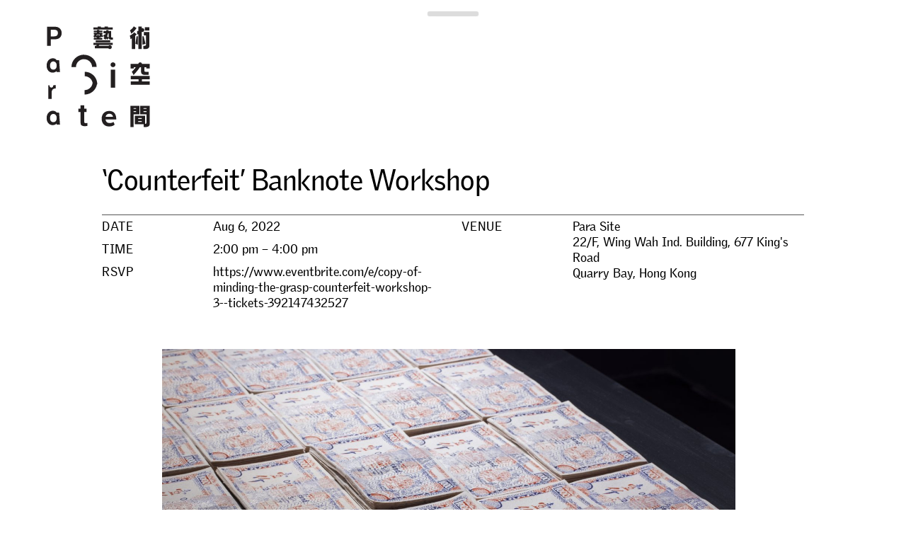

--- FILE ---
content_type: text/html; charset=UTF-8
request_url: https://www.para-site.art/programme/counterfeit-banknote-workshop/
body_size: 6947
content:
<!doctype html>
<html lang="en-US" class="not-scrolled">
<head>
  <meta http-equiv="X-UA-Compatible" content="IE=edge">
  <meta charset="UTF-8">
  <meta name="viewport" content="width=device-width, initial-scale=1, user-scalable=no">
  <meta name="description" content="Para Site is Hong Kong’s leading contemporary art centre and one of the oldest and most active independent art institutions in Asia.">
  <meta name="turbolinks-cache-control" content="no-cache">
  <link rel="icon" type="image/x-icon" href="https://www.para-site.art/wp-content/themes/para-site/images/favicon.png">
  <link rel="stylesheet" href="//cloud.typenetwork.com/projects/3059/fontface.css/">
  <title>&#039;Counterfeit&#039; Banknote Workshop - Para Site</title>
<link rel="alternate" hreflang="en" href="https://www.para-site.art/programme/counterfeit-banknote-workshop/" />
<link rel="alternate" hreflang="cn" href="https://www.para-site.art/programme/%e3%80%8c%e5%81%bd%e9%88%94%e3%80%8d%e5%b7%a5%e4%bd%9c%e5%9d%8a/?lang=zh-hant" />

<!-- This site is optimized with the Yoast SEO plugin v12.7.1 - https://yoast.com/wordpress/plugins/seo/ -->
<meta name="robots" content="max-snippet:-1, max-image-preview:large, max-video-preview:-1"/>
<link rel="canonical" href="https://www.para-site.art/programme/counterfeit-banknote-workshop/" />
<meta property="og:locale" content="en_US" />
<meta property="og:type" content="article" />
<meta property="og:title" content="&#039;Counterfeit&#039; Banknote Workshop - Para Site" />
<meta property="og:description" content="RSVP required at the link above 30 mins for each session, 4 participants per session In Cantonese Session 1, 11 Jun 2022 (led by artist Eastman Cheng) Session 2, 16 Jul 2022 (led by workshop assistant Cho Wing Ki) Session 3, 8 Aug 2022 (led by artist Eastman Cheng) &nbsp; In this &#8216;Counterfeit&#8217; Banknote Workshop, &hellip;" />
<meta property="og:url" content="https://www.para-site.art/programme/counterfeit-banknote-workshop/" />
<meta property="og:site_name" content="Para Site" />
<meta property="og:image" content="https://www.para-site.art/wp-content/uploads/2022/05/829A1995-1024x683.jpeg" />
<meta property="og:image:secure_url" content="https://www.para-site.art/wp-content/uploads/2022/05/829A1995-1024x683.jpeg" />
<meta property="og:image:width" content="1024" />
<meta property="og:image:height" content="683" />
<meta name="twitter:card" content="summary_large_image" />
<meta name="twitter:description" content="RSVP required at the link above 30 mins for each session, 4 participants per session In Cantonese Session 1, 11 Jun 2022 (led by artist Eastman Cheng) Session 2, 16 Jul 2022 (led by workshop assistant Cho Wing Ki) Session 3, 8 Aug 2022 (led by artist Eastman Cheng) &nbsp; In this &#8216;Counterfeit&#8217; Banknote Workshop, [&hellip;]" />
<meta name="twitter:title" content="&#039;Counterfeit&#039; Banknote Workshop - Para Site" />
<meta name="twitter:image" content="https://www.para-site.art/wp-content/uploads/2022/05/829A1995-scaled.jpeg" />
<script type='application/ld+json' class='yoast-schema-graph yoast-schema-graph--main'>{"@context":"https://schema.org","@graph":[{"@type":"WebSite","@id":"https://www.para-site.art/#website","url":"https://www.para-site.art/","name":"Para Site","description":"Para Site is Hong Kong\u2019s leading contemporary art centre and one of the oldest and most active independent art institutions in Asia.","potentialAction":{"@type":"SearchAction","target":"https://www.para-site.art/?s={search_term_string}","query-input":"required name=search_term_string"}},{"@type":"ImageObject","@id":"https://www.para-site.art/programme/counterfeit-banknote-workshop/#primaryimage","url":"https://www.para-site.art/wp-content/uploads/2022/05/829A1995-scaled.jpeg","width":2560,"height":1707},{"@type":"WebPage","@id":"https://www.para-site.art/programme/counterfeit-banknote-workshop/#webpage","url":"https://www.para-site.art/programme/counterfeit-banknote-workshop/","inLanguage":"en-US","name":"&#039;Counterfeit&#039; Banknote Workshop - Para Site","isPartOf":{"@id":"https://www.para-site.art/#website"},"primaryImageOfPage":{"@id":"https://www.para-site.art/programme/counterfeit-banknote-workshop/#primaryimage"},"datePublished":"2022-06-02T06:47:33+00:00","dateModified":"2022-07-28T04:37:18+00:00"}]}</script>
<!-- / Yoast SEO plugin. -->

<link rel='dns-prefetch' href='//ajax.googleapis.com' />
<link rel='dns-prefetch' href='//www.googletagmanager.com' />
<link rel='dns-prefetch' href='//s.w.org' />
<link rel='stylesheet' id='wp-block-library-css'  href='https://www.para-site.art/wp-includes/css/dist/block-library/style.min.css?ver=5.3.20' type='text/css' media='all' />
<link rel='stylesheet' id='parasite-style-css'  href='https://www.para-site.art/wp-content/themes/para-site/style.css?ver=1.6' type='text/css' media='all' />
<script type='text/javascript' src='https://ajax.googleapis.com/ajax/libs/jquery/3.3.1/jquery.min.js'></script>
<script type='text/javascript' src='https://www.para-site.art/wp-content/plugins/the-events-calendar/vendor/bootstrap-datepicker/js/bootstrap-datepicker.min.js?ver=4.8.2'></script>
<script type='text/javascript' src='https://www.para-site.art/wp-content/plugins/the-events-calendar/vendor/jquery-resize/jquery.ba-resize.min.js?ver=4.8.2'></script>
<script type='text/javascript' src='https://www.para-site.art/wp-content/plugins/the-events-calendar/vendor/jquery-placeholder/jquery.placeholder.min.js?ver=4.8.2'></script>
<script type='text/javascript'>
/* <![CDATA[ */
var tribe_js_config = {"permalink_settings":"\/%year%\/%monthnum%\/%day%\/%postname%\/","events_post_type":"tribe_events","events_base":"https:\/\/www.para-site.art\/programmes\/","debug":""};
/* ]]> */
</script>
<script type='text/javascript' src='https://www.para-site.art/wp-content/plugins/the-events-calendar/src/resources/js/tribe-events.min.js?ver=4.8.2'></script>
<script type='text/javascript' src='https://www.para-site.art/wp-content/plugins/the-events-calendar/vendor/php-date-formatter/js/php-date-formatter.min.js?ver=4.8.2'></script>
<script type='text/javascript' src='https://www.para-site.art/wp-content/plugins/the-events-calendar/common/vendor/momentjs/moment.min.js?ver=4.9.3'></script>
<script type='text/javascript'>
/* <![CDATA[ */
var tribe_dynamic_help_text = {"date_with_year":"M j, Y","date_no_year":"M j, Y","datepicker_format":"Y-m-d","datepicker_format_index":"0","days":["Sunday","Monday","Tuesday","Wednesday","Thursday","Friday","Saturday"],"daysShort":["Sun","Mon","Tue","Wed","Thu","Fri","Sat"],"months":["January","February","March","April","May","June","July","August","September","October","November","December"],"monthsShort":["Jan","Feb","Mar","Apr","May","Jun","Jul","Aug","Sep","Oct","Nov","Dec"],"msgs":"[\"This event is from %%starttime%% to %%endtime%% on %%startdatewithyear%%.\",\"This event is at %%starttime%% on %%startdatewithyear%%.\",\"This event is all day on %%startdatewithyear%%.\",\"This event starts at %%starttime%% on %%startdatenoyear%% and ends at %%endtime%% on %%enddatewithyear%%\",\"This event starts at %%starttime%% on %%startdatenoyear%% and ends on %%enddatewithyear%%\",\"This event is all day starting on %%startdatenoyear%% and ending on %%enddatewithyear%%.\"]"};
/* ]]> */
</script>
<script type='text/javascript' src='https://www.para-site.art/wp-content/plugins/the-events-calendar/src/resources/js/events-dynamic.min.js?ver=4.8.2'></script>
<script type='text/javascript' src='https://www.para-site.art/wp-content/plugins/the-events-calendar/src/resources/js/tribe-events-bar.min.js?ver=4.8.2'></script>
<script type='text/javascript' src='https://www.para-site.art/wp-content/themes/para-site/js/parasite.min.js?ver=1.6'></script>

<!-- Google tag (gtag.js) snippet added by Site Kit -->
<!-- Google Analytics snippet added by Site Kit -->
<script type='text/javascript' src='https://www.googletagmanager.com/gtag/js?id=GT-P3MHTJF8' async></script>
<script type='text/javascript'>
window.dataLayer = window.dataLayer || [];function gtag(){dataLayer.push(arguments);}
gtag("set","linker",{"domains":["www.para-site.art"]});
gtag("js", new Date());
gtag("set", "developer_id.dZTNiMT", true);
gtag("config", "GT-P3MHTJF8");
 window._googlesitekit = window._googlesitekit || {}; window._googlesitekit.throttledEvents = []; window._googlesitekit.gtagEvent = (name, data) => { var key = JSON.stringify( { name, data } ); if ( !! window._googlesitekit.throttledEvents[ key ] ) { return; } window._googlesitekit.throttledEvents[ key ] = true; setTimeout( () => { delete window._googlesitekit.throttledEvents[ key ]; }, 5 ); gtag( "event", name, { ...data, event_source: "site-kit" } ); }; 
</script>
<link rel='https://api.w.org/' href='https://www.para-site.art/wp-json/' />
<link rel="EditURI" type="application/rsd+xml" title="RSD" href="https://www.para-site.art/xmlrpc.php?rsd" />
<link rel="wlwmanifest" type="application/wlwmanifest+xml" href="https://www.para-site.art/wp-includes/wlwmanifest.xml" /> 
<meta name="generator" content="WordPress 5.3.20" />
<link rel='shortlink' href='https://www.para-site.art/?p=31789' />
<link rel="alternate" type="application/json+oembed" href="https://www.para-site.art/wp-json/oembed/1.0/embed?url=https%3A%2F%2Fwww.para-site.art%2Fprogramme%2Fcounterfeit-banknote-workshop%2F" />
<link rel="alternate" type="text/xml+oembed" href="https://www.para-site.art/wp-json/oembed/1.0/embed?url=https%3A%2F%2Fwww.para-site.art%2Fprogramme%2Fcounterfeit-banknote-workshop%2F&#038;format=xml" />
<meta name="generator" content="WPML ver:4.2.5 stt:62,1;" />
<meta name="generator" content="Site Kit by Google 1.168.0" /><meta name="tec-api-version" content="v1"><meta name="tec-api-origin" content="https://www.para-site.art"><link rel="https://theeventscalendar.com/" href="https://www.para-site.art/wp-json/tribe/events/v1/events/31789" /><script type="application/ld+json">
[{"@context":"http://schema.org","@type":"Event","name":"&#8216;Counterfeit&#8217; Banknote Workshop","description":"&lt;p&gt;RSVP required at the link above 30 mins for each session, 4 participants per session In Cantonese Session 1, 11 Jun 2022 (led by artist Eastman Cheng) Session 2, 16 Jul 2022 (led by workshop assistant Cho Wing Ki) Session 3, 8 Aug 2022 (led by artist Eastman Cheng) &nbsp; In this \\'Counterfeit\\' Banknote Workshop, [&hellip;]&lt;/p&gt;\\n","image":"https://www.para-site.art/wp-content/uploads/2022/05/829A1995-scaled.jpeg","url":"https://www.para-site.art/programme/counterfeit-banknote-workshop/","startDate":"2022-08-06T14:00:00+08:00","endDate":"2022-08-06T16:00:00+08:00","location":{"@type":"Place","name":"Para Site","description":"","url":false,"address":{"@type":"PostalAddress","streetAddress":"22/F, Wing Wah Ind. Building, 677 King&#039;s Road","addressLocality":"Quarry Bay","addressCountry":"Hong Kong"},"telephone":"","sameAs":""}}]
</script></head>
<body class="tribe_events-template-default single single-tribe_events postid-31789 tribe-no-js events-single tribe-events-style-skeleton tribe-theme-para-site tribe-events-page-template">
  <div class="main-container">

    <div class="search-container"><form role="search" method="get" action="https://www.para-site.art/">
  <input type="text" name="s" placeholder="Search">
<input type='hidden' name='lang' value='en' /></form>
</div>
    <button class="site-nav-toggle">Menu</button>

    <header class="site-header">
      <h1 class="site-title"><a href="/">Para Site</a></h1>
      <nav class="site-nav">
        <ul class="site-nav-secondary">
          <li id="menu-item-wpml-ls-26-en" class="menu-item wpml-ls-slot-26 wpml-ls-item wpml-ls-item-en wpml-ls-current-language wpml-ls-menu-item wpml-ls-first-item menu-item-type-wpml_ls_menu_item menu-item-object-wpml_ls_menu_item menu-item-wpml-ls-26-en"><a title="EN" href="https://www.para-site.art/programme/counterfeit-banknote-workshop/"><span class="wpml-ls-display">EN</span></a></li><li id="menu-item-wpml-ls-26-zh-hant" class="menu-item wpml-ls-slot-26 wpml-ls-item wpml-ls-item-zh-hant wpml-ls-menu-item wpml-ls-last-item menu-item-type-wpml_ls_menu_item menu-item-object-wpml_ls_menu_item menu-item-wpml-ls-26-zh-hant"><a title="中" href="https://www.para-site.art/programme/%e3%80%8c%e5%81%bd%e9%88%94%e3%80%8d%e5%b7%a5%e4%bd%9c%e5%9d%8a/?lang=zh-hant"><span class="wpml-ls-display">中</span></a></li><li id="menu-item-1971" class="menu-item menu-item-type-post_type menu-item-object-page menu-item-home menu-item-1971"><a href="https://www.para-site.art/">Home</a></li><li id="menu-item-779" class="menu-item menu-item-type-post_type menu-item-object-page menu-item-779"><a href="https://www.para-site.art/about/">About</a></li><li id="menu-item-777" class="menu-item menu-item-type-post_type menu-item-object-page menu-item-777"><a href="https://www.para-site.art/support/">Support</a></li><li id="menu-item-778" class="menu-item menu-item-type-post_type menu-item-object-page menu-item-778"><a href="https://www.para-site.art/contact/">Contact</a></li><li id="menu-item-12747" class="menu-item menu-item-type-custom menu-item-object-custom menu-item-12747"><a href="https://para-site.myshopify.com/">Shop</a></li><li class="search-toggle"><button>Search</button></li>
        </ul>
        <ul id="menu-primary-menu" class="site-nav-primary"><li id="menu-item-772" class="menu-item menu-item-type-post_type_archive menu-item-object-ps_exhibitions menu-item-772"><a href="https://www.para-site.art/exhibitions/">Exhibitions</a></li><li id="menu-item-776" class="menu-item menu-item-type-custom menu-item-object-custom menu-item-776"><a href="/programmes/">Programmes</a></li><li id="menu-item-773" class="menu-item menu-item-type-post_type_archive menu-item-object-ps_conferences menu-item-773"><a href="https://www.para-site.art/conferences/">Conference</a></li><li id="menu-item-774" class="menu-item menu-item-type-post_type_archive menu-item-object-ps_residencies menu-item-774"><a href="https://www.para-site.art/residencies/">Residency</a></li><li id="menu-item-775" class="menu-item menu-item-type-post_type_archive menu-item-object-ps_publications menu-item-775"><a href="https://www.para-site.art/publications/">Publications</a></li><li id="menu-item-1967" class="menu-item menu-item-type-post_type_archive menu-item-object-ps_workshops menu-item-1967"><a href="https://www.para-site.art/workshops/">Workshops</a></li></ul>      </nav>
    </header>

    <div class="main">
<div id="tribe-events-pg-template" class="tribe-events-pg-template">
  <div id="tribe-events" class="tribe-no-js" data-live_ajax="0" data-datepicker_format="0" data-category="" data-featured=""><div class="tribe-events-before-html"></div><span class="tribe-events-ajax-loading"><img class="tribe-events-spinner-medium" src="https://www.para-site.art/wp-content/plugins/the-events-calendar/src/resources/images/tribe-loading.gif" alt="Loading Events" /></span>  
  <div class="content single ">
    <header class="single-header">
      <h1 class="single-title">&#8216;Counterfeit&#8217; Banknote Workshop</h1>
    </header>
    <section class="section">
                  
	<div class="tribe-events-single-section tribe-events-event-meta primary tribe-clearfix">


<div class="tribe-events-meta-group tribe-events-meta-group-details">
	<dl>

		
			<dt>Date</dt>
			<dd>
				<abbr class="tribe-events-abbr tribe-events-start-date published dtstart" title="2022-08-06"> Aug 6, 2022 </abbr>
			</dd>

			<dt>Time</dt>
			<dd>
				<div class="tribe-events-abbr tribe-events-start-time published dtstart" title="2022-08-06">
					2:00 pm – 4:00 pm				</div>
			</dd>

		
		
		<!--  -->

		
		
			<dt> RSVP</dt>
			<dd class="tribe-events-event-url"> <a href="https://www.eventbrite.com/e/copy-of-minding-the-grasp-counterfeit-workshop-3--tickets-392147432527" target="_self">https://www.eventbrite.com/e/copy-of-minding-the-grasp-counterfeit-workshop-3--tickets-392147432527</a> </dd>
		
			</dl>
</div>

<div class="tribe-events-meta-group tribe-events-meta-group-venue">
	<h2 class="tribe-events-single-section-title"> Venue </h2>
	<dl>
		
		<dd class="tribe-venue"> Para Site </dd>

					<dd class="tribe-venue-location">
				<address class="tribe-events-address">
					<span class="tribe-address">

<span class="tribe-street-address">22/F, Wing Wah Ind. Building, 677 King&#039;s Road</span>
	
		<br>
		<span class="tribe-locality">Quarry Bay</span><span class="tribe-delimiter">,</span>



	<span class="tribe-country-name">Hong Kong</span>

</span>

									</address>
			</dd>
		
		
		
			</dl>
</div>

	</div>


          </section>
          <div class="single-featured-image">
        <div class="image">
          <img width="1800" height="1200" src="https://www.para-site.art/wp-content/uploads/2022/05/829A1995-1800x1200.jpeg" class="attachment-ps_full size-ps_full wp-post-image" alt="" srcset="https://www.para-site.art/wp-content/uploads/2022/05/829A1995-1800x1200.jpeg 1800w, https://www.para-site.art/wp-content/uploads/2022/05/829A1995-300x200.jpeg 300w, https://www.para-site.art/wp-content/uploads/2022/05/829A1995-1024x683.jpeg 1024w, https://www.para-site.art/wp-content/uploads/2022/05/829A1995-768x512.jpeg 768w, https://www.para-site.art/wp-content/uploads/2022/05/829A1995-1536x1024.jpeg 1536w, https://www.para-site.art/wp-content/uploads/2022/05/829A1995-2048x1365.jpeg 2048w, https://www.para-site.art/wp-content/uploads/2022/05/829A1995-1172x781.jpeg 1172w" sizes="(max-width: 1800px) 100vw, 1800px" />        </div>
                  <div class="caption">
            Photo: Jeff Cheng Tsz Fung | 攝影：鄭子峰          </div>
              </div>
        <div class="text">
      <h3><span class="hide-parasites">RSVP required at the link above</span><br />
<span class="hide-parasites">30 mins for each session, 4 participants per session</span><br />
<span class="hide-parasites">In Cantonese</span></h3>
<h3>Session 1, 11 Jun 2022 (led by artist Eastman Cheng)<br />
Session 2, 16 Jul 2022 (led by workshop assistant Cho Wing Ki)<br />
Session 3, 8 Aug 2022 (led by artist Eastman Cheng)</h3>
<p>&nbsp;</p>
<p>In this &#8216;Counterfeit&#8217; Banknote Workshop, we will give an introduction of the screen printing process behind the work <em>NMNT Vault</em>, inside the &#8216;counterfeit banknote factory&#8217; set up in the exhibition space of &#8216;Minding the G(r)a(s)p&#8217;. In addition to gaining insight into screen printing as an artistic practice, participants will also have the opportunity to print their very own $1,000 &#8216;counterfeit&#8217; banknote. Reserve your spot now!</p>
    </div>
          <section class="section section-text ">
              <div class="section-title">
          <h2>About the artist</h2>
        </div>
                    <div class="content has-title">
          <p><span style="font-weight: 400;">Eastman Cheng has consistently been focusing on creating soft sculptures with a range of textures, colours, and stitches. She uses a range of sewing techniques to create interesting visual effects that add layers of meaning and express her viewpoints toward various social issues. She has exhibited extensively in Hong Kong, including ‘Contagious Cities: Far Away, Too Close’, Tai Kwun Contemporary (2019); ‘Scenery of Dialogue—Artist in Hospital’, 1a space (2018); and ‘#ArtTravellers Exhibition Series I: Decoding Exotic Lands’, Art Promotion Office (2017). Her solo projects have been presented at Hong Kong Institute of Creative Culture Lee Shau Kee School of Creativity (2016); Chinese Arts Centre, Manchester (2010); Queen Elizabeth Hospital, Hong Kong (2006); and Hong Kong Visual Arts Centre (2000). Cheng graduated with an MFA and a BA from the Chinese University of Hong Kong in 2009 and 2000 respectively. </span></p>
<p><a href="http://www.eastmancheng.com"><span style="font-weight: 400;">www.eastmancheng.com</span></a></p>
        </div>
          </section>
              <section class="relationships grid">
      <div class="gutter-sizer"></div>
              <article class="relationship grid-item ">
          <a href="https://www.para-site.art/exhibitions/minding-the-grasp/">
                                          <div class="grid-item-image">
                  <img width="1172" height="651" src="https://www.para-site.art/wp-content/uploads/2022/05/mindindthegrasp_eflux2-1172x651.gif" class="attachment-ps_half size-ps_half wp-post-image" alt="" />                </div>
                                                                                                    <h2 class="grid-item-date">
                    May 14, 2022 &ndash; Aug 14, 2022                                          <span class="featured-item-venue">Para Site</span>
                                      </h2>
                                                      <h1 class="grid-item-title">Minding the G(r)a(s)p</h1>
          </a>
        </article>
              <article class="relationship grid-item ">
          <a href="https://www.para-site.art/programme/minding-the-grasp-guided-tours/">
                                          <div class="grid-item-image">
                  <img src="https://www.para-site.art/wp-content/uploads/2022/05/829A2277-1172x659.jpeg">
                </div>
                                                    <h2 class="grid-item-date"><span class="tribe-event-date-start">Aug 13, 2022 ∙ 3:00 pm</span> – <span class="tribe-event-time">4:00 pm</span></h2>
                        <h1 class="grid-item-title">&#8216;Minding the G(r)a(s)p&#8217; Guided Tours</h1>
          </a>
        </article>
              <article class="relationship grid-item ">
          <a href="https://www.para-site.art/programme/minding-the-grasp-artist-panel-art-as-a-career/">
                                          <div class="grid-item-image">
                  <img src="https://www.para-site.art/wp-content/uploads/2022/07/Screenshot-2021-05-21-at-10.50.51-PM-1172x733.jpg">
                </div>
                                                    <h2 class="grid-item-date"><span class="tribe-event-date-start">Jul 23, 2022 ∙ 3:30 pm</span> – <span class="tribe-event-time">4:30 pm</span></h2>
                        <h1 class="grid-item-title">Minding the G(r)a(s)p Artist Panel: Art as a Career</h1>
          </a>
        </article>
              <article class="relationship grid-item ">
          <a href="https://www.para-site.art/programme/minding-the-grasp-artist-panel-art-as-labour/">
                                          <div class="grid-item-image">
                  <img src="https://www.para-site.art/wp-content/uploads/2022/05/829A2073-1172x781.jpeg">
                </div>
                                                    <h2 class="grid-item-date"><span class="tribe-event-date-start">Aug 13, 2022 ∙ 4:00 pm</span> – <span class="tribe-event-time">5:00 pm</span></h2>
                        <h1 class="grid-item-title">‘Minding the G(r)a(s)p’ Artist Panel: Art as Labour</h1>
          </a>
        </article>
              <article class="relationship grid-item ">
          <a href="https://www.para-site.art/programme/double-slaps-in-the-face-award-ceremony/">
                                          <div class="grid-item-image">
                  <img src="https://www.para-site.art/wp-content/uploads/2022/08/CG-Artpartment-CG藝術單位-1172x655.jpg">
                </div>
                                                    <h2 class="grid-item-date"><span class="tribe-event-date-start">Aug 14, 2022 ∙ 5:00 pm</span> – <span class="tribe-event-time">6:00 pm</span></h2>
                        <h1 class="grid-item-title">Double-Slaps-in-the-Face Award Ceremony</h1>
          </a>
        </article>
              <article class="relationship grid-item ">
          <a href="https://www.para-site.art/programme/minding-the-grasp-artist-panel-making-art-from-vintage-items/">
                                          <div class="grid-item-image">
                  <img src="https://www.para-site.art/wp-content/uploads/2022/05/829A2054-1172x781.jpeg">
                </div>
                                                    <h2 class="grid-item-date"><span class="tribe-event-date-start">Aug 14, 2022 ∙ 2:30 pm</span> – <span class="tribe-event-time">3:30 pm</span></h2>
                        <h1 class="grid-item-title">‘Minding the G(r)a(s)p’ Artist Panel—Making Art from Vintage Items</h1>
          </a>
        </article>
          </section>
    </div>
  <div class="tribe-events-after-html"></div></div><!-- #tribe-events -->
<!--
This calendar is powered by The Events Calendar.
http://m.tri.be/18wn
-->
</div>
    </div>
  </div>
      <footer class="site-footer">
      <div class="site-footer-columns">
        <section class="site-footer-section site-footer-logo">
          <p>Para Site</p>
          <p>
            22/F, Wing Wah Industrial Bldg.<br>
            677 King’s Road<br>
            Quarry Bay<br>
            Hong Kong
          </p>
          <dl>
            <dt>Tel</dt>
            <dd>+852 25174620<dd>
            <dt>Email</dt>
            <dd><a href="mailto:info@para-site.art">info@para-site.art</a></dd>
          </dl>
        </section>
        <section class="site-footer-section site-footer-hours">
          <p>
            Wed&ndash;Sun<br>
            12:00 – 19:00 hrs
          </p>
          <p>
            Mon/Tue & Public Holidays<br>
            Closed
          </p>
          <p><a href="http://www.para-site.art/2020/09/16/para-site-code-of-conduct/">Code of Conduct & Sexual Harassment Policy</a></p>
        </section>
        <section class="site-footer-section site-footer-contact">
          <ul>
            <li><a href="https://www.facebook.com/pages/ParaSite-Art-Space/92080140037">Facebook</a></li>
            <li><a href="https://instagram.com/parasite.hk/">Instagram</a></li>
            <li><a href="/wp-content/themes/para-site/images/wechat.png" class="gallery-item">WeChat</a></li>
            <li><a href="https://www.youtube.com/channel/UCNVNtPb9dlAkoifC6ENoy5A">YouTube</a></li>
            <li><a href="https://vimeo.com/hkparasite">Vimeo</a></li>
          </ul>
          <form action="https://para-site.us5.list-manage.com/subscribe/post?u=f8671d761c&amp;id=90d02d44df" method="post" id="mc-embedded-subscribe-form" name="mc-embedded-subscribe-form" class="validate newsletter-form" target="_blank" novalidate>
            <input type="email" value="" name="EMAIL" class="required email newsletter-input" id="mce-EMAIL" placeholder="Newsletter">
            <div id="mce-responses" class="clear">
              <div class="response" id="mce-error-response" style="display:none"></div>
              <div class="response" id="mce-success-response" style="display:none"></div>
            </div>
            <div style="position: absolute; left: -5000px;" aria-hidden="true"><input type="text" name="b_f8671d761c_90d02d44df" tabindex="-1" value=""></div>
            <input type="submit" value="Subscribe" name="subscribe" id="mc-embedded-subscribe" class="newsletter-submit">
          </form>
        </section>
      </div>
    </footer>
    		<script>
		( function ( body ) {
			'use strict';
			body.className = body.className.replace( /\btribe-no-js\b/, 'tribe-js' );
		} )( document.body );
		</script>
		<script> /* <![CDATA[ */var tribe_l10n_datatables = {"aria":{"sort_ascending":": activate to sort column ascending","sort_descending":": activate to sort column descending"},"length_menu":"Show _MENU_ entries","empty_table":"No data available in table","info":"Showing _START_ to _END_ of _TOTAL_ entries","info_empty":"Showing 0 to 0 of 0 entries","info_filtered":"(filtered from _MAX_ total entries)","zero_records":"No matching records found","search":"Search:","all_selected_text":"All items on this page were selected. ","select_all_link":"Select all pages","clear_selection":"Clear Selection.","pagination":{"all":"All","next":"Next","previous":"Previous"},"select":{"rows":{"0":"","_":": Selected %d rows","1":": Selected 1 row"}},"datepicker":{"dayNames":["Sunday","Monday","Tuesday","Wednesday","Thursday","Friday","Saturday"],"dayNamesShort":["Sun","Mon","Tue","Wed","Thu","Fri","Sat"],"dayNamesMin":["S","M","T","W","T","F","S"],"monthNames":["January","February","March","April","May","June","July","August","September","October","November","December"],"monthNamesShort":["January","February","March","April","May","June","July","August","September","October","November","December"],"monthNamesMin":["Jan","Feb","Mar","Apr","May","Jun","Jul","Aug","Sep","Oct","Nov","Dec"],"nextText":"Next","prevText":"Prev","currentText":"Today","closeText":"Done","today":"Today","clear":"Clear"}};var tribe_system_info = {"sysinfo_optin_nonce":"b845f09ea1","clipboard_btn_text":"Copy to clipboard","clipboard_copied_text":"System info copied","clipboard_fail_text":"Press \"Cmd + C\" to copy"};/* ]]> */ </script><script type='text/javascript' src='https://www.para-site.art/wp-includes/js/wp-embed.min.js?ver=5.3.20'></script>
</body>
</html>


--- FILE ---
content_type: image/svg+xml
request_url: https://www.para-site.art/wp-content/themes/para-site/images/infection-3.svg
body_size: 167
content:
<?xml version="1.0" encoding="utf-8"?>
<!-- Generator: Adobe Illustrator 16.0.4, SVG Export Plug-In . SVG Version: 6.00 Build 0)  -->
<!DOCTYPE svg PUBLIC "-//W3C//DTD SVG 1.1//EN" "http://www.w3.org/Graphics/SVG/1.1/DTD/svg11.dtd">
<svg version="1.1" id="Layer_1" xmlns="http://www.w3.org/2000/svg" xmlns:xlink="http://www.w3.org/1999/xlink" x="0px" y="0px"
	 width="53.979px" height="67.145px" viewBox="0 0 53.979 67.145" enable-background="new 0 0 53.979 67.145" xml:space="preserve">
<path d="M24.796,67.145c0,0,12.083-11.841,15.401-15.283c4.086-4.326,13.781-14.985,13.781-14.985L4.348,0L0,4.78L24.796,67.145z"/>
</svg>
